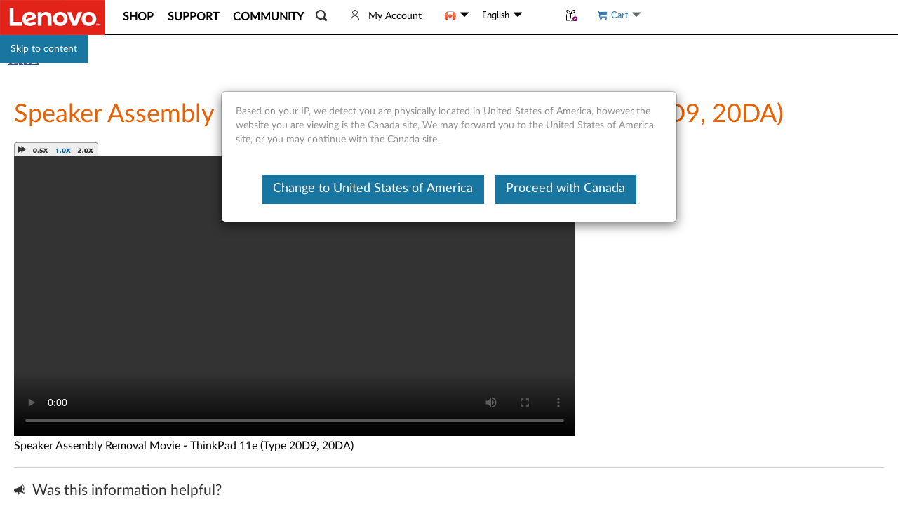

--- FILE ---
content_type: text/javascript;charset=utf-8
request_url: https://support.lenovo.com/ca/en/api/v4/contents/cdn/vid100346_1426574436000.js
body_size: 75
content:
window.cdnData = window.cdnData ||{};Object.assign(window.cdnData,{"body":"Speaker Assembly Removal Movie - ThinkPad 11e (Type 20D9, 20DA)\r<div id=\"divauto-tranmt\" data-mt=\"\"  style=\"display:none; \"></div>","updated":"1426574436000"})

--- FILE ---
content_type: application/x-javascript;charset=utf-8
request_url: https://s.lenovo.com/id?d_visid_ver=5.2.0&d_fieldgroup=A&mcorgid=F6171253512D2B8C0A490D45%40AdobeOrg&mid=08778307268864894107380437086649672464&ts=1768920146446
body_size: -42
content:
{"mid":"08778307268864894107380437086649672464"}

--- FILE ---
content_type: application/x-javascript
request_url: https://assets.adobedtm.com/498114d772a9/6d11747b73d1/892bbf87df60/RC2e3d5da04cfe46228efa80498a36dd2a-source.min.js
body_size: 106
content:
// For license information, see `https://assets.adobedtm.com/498114d772a9/6d11747b73d1/892bbf87df60/RC2e3d5da04cfe46228efa80498a36dd2a-source.js`.
_satellite.__registerScript('https://assets.adobedtm.com/498114d772a9/6d11747b73d1/892bbf87df60/RC2e3d5da04cfe46228efa80498a36dd2a-source.min.js', "function getDom(){if(\"\"!=window.performance.timing.domInteractive){var e=(window.performance.timing.domInteractive-window.performance.timing.navigationStart)/1e3;e>60&&(e=60),e>0&&sessionStorage.setItem(\"prevDomTime\",e.toString())}else setTimeout(getDom,3e3)}getDom();");